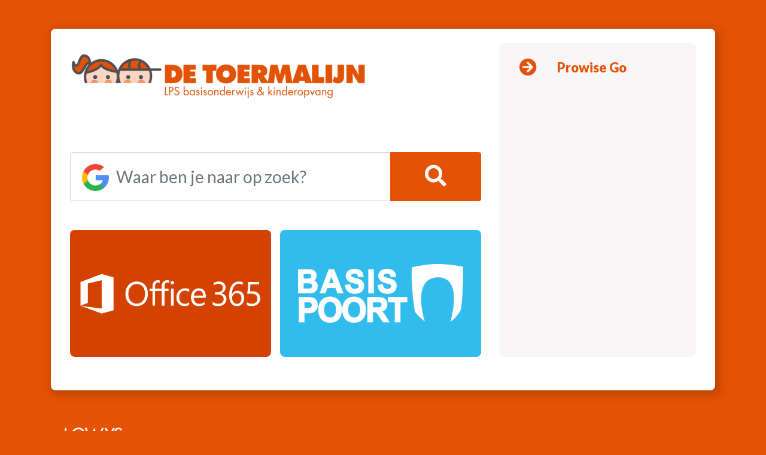

--- FILE ---
content_type: text/html; charset=UTF-8
request_url: https://www.lps.school/school/de-toermalijn
body_size: 1491
content:
<!doctype html>
<html lang="en">
<head>
    <!-- Required meta tags -->
    <meta charset="utf-8">
    <meta name="viewport" content="width=device-width, initial-scale=1, shrink-to-fit=no">
    <link rel="icon" href="/favicon.ico" type="image/x-icon"/>

    <!-- Bootstrap CSS -->
    <link rel="stylesheet" href="https://stackpath.bootstrapcdn.com/bootstrap/4.3.1/css/bootstrap.min.css" integrity="sha384-ggOyR0iXCbMQv3Xipma34MD+dH/1fQ784/j6cY/iJTQUOhcWr7x9JvoRxT2MZw1T" crossorigin="anonymous">
    <script src="https://kit.fontawesome.com/f0f05b8e2b.js" crossorigin="anonymous"></script>
    <link rel="stylesheet" href="/style/style"> <!-- General styling -->

    
    
    <!-- [START] Custom school style overwrites -->
    
    <style>
        body {
            background-color: #E35205;
        }
        .list a {
            color: #E35205;
        }
        .list i {
            color: #E35205;
        }
        .search-button {
            background-color: #E35205;
            border-color: #E35205;
        }
        .search-button:hover {
            background-color: #fff;
            border-color: #E35205;
            color: #E35205;
        }
        footer a {
            color: #fff;
        }
        footer a:hover {
            color: #e3e3e3;
        }
    </style>
    
    <!-- [END] Custom school style overwrites -->

    <title>De Toermalijn</title>
    
    
</head>
<body>




<div class="container mt-5">
    <div class="card card-container">
        <div class="row card-body">
            <div class="col-xl-8 col-md-12">
                
                <header>
                    <img src="https://www.lps.school/images/uploads/school_logos/_maximum_size/LPS_logo_900x191_Toermalijn.png" class="img-fluid d-block" alt="De Toermalijn">
                </header>
                
                <form action="https://www.google.nl/search" method="get" target="_blank">
                    <div class="input-group mt-4 mb-5">
                        <img src="/images/search_64x64.png" alt="Google Search" class="lps-pos-a-left">
                        <input type="text" name="q" class="form-control" id="googleBox" placeholder="Waar ben je naar op zoek?">
                        <div class="input-group-append">
                            <button type="submit" class="btn btn-primary search-button" id="searchButton"><i class="fas fa-search"></i></button>
                        </div>
                    </div>
                </form>
                <div class="row">
                    
                    <div class="col-md-6 col-6 mb-3 pr-7-5">
                        <a class="card bg-office365" href="https://www.office.com/?omkt=nl-nl2" target="_blank">
                            <img src="/images/office-365.png" alt="Office 365">
                        </a>
                    </div>
                    
                    
                    <div class="col-md-6 col-6 mb-3 pl-7-5">
                        <a class="card bg-basispoort" href="https://www.basispoort.nl/login/groepen/?INSTELLING_REF=52abbdf5-5a5f-4583-ba25-022d3cca62e9" target="_blank">
                            <img src="/images/basispoort.png" alt="Basispoort">
                        </a>
                    </div>
                    
                </div>
            </div>
            <div class="col-xl-4 col-md-12 mb-3">
                <div class="card card-grey lps-h-100 p-0">
                    
                    <ul class="list p-0 mt-4 mb-4">
                        
                        <li><a href="https://go.prowise.com" target="_blank"><span><i class="fas fa-arrow-circle-right fa-lg"></i></span>Prowise Go</a></li>
                        
                    </ul>
                    
                </div>
            </div>
        </div>
    </div>
</div>
<div class="container mt-62px">
    <footer>
        <div class="row mb-3 mx-2">
            <div class="col-xl-2 col-my-auto">
                <img src="https://www.lps.school/images/uploads/school_logos/logo_lowys_porquin.png" alt="Lowis Porquin">
            </div>
            <div class="col-xl-7 my-auto text-white">
                <div class="row my-3">
                    <div class="col-xl-4 col-md-12">
                        Tel: <a href="tel:0164230166">0164 - 23 01 66</a>
                    </div>
                    <div class="col-xl-3 col-md-12">
                        <a href="https://www.lowysporquin.nl" target="_blank">www.lowysporquin.nl</a>
                    </div>
                    <div class="col-xl-5 text-xl-right col-md-12">
                        E-mail: <a href="mailto:bestuur@lpsnet.nl" class="text-underline">bestuurbureau@lpsnet.nl</a>
                    </div>
                </div>
            </div>
            <div class="col-xl-3 text-xl-right my-auto">
                <a  href="/homepage?redirect=no" ><i class="fas fa-list-ul fa-lg mr-2"></i> Kies een andere school</a>
            </div>
        </div>
    </footer>
</div>
<!-- Optional JavaScript -->
<!-- jQuery first, then Popper.js, then Bootstrap JS -->
<script src="https://code.jquery.com/jquery-3.3.1.slim.min.js" integrity="sha384-q8i/X+965DzO0rT7abK41JStQIAqVgRVzpbzo5smXKp4YfRvH+8abtTE1Pi6jizo" crossorigin="anonymous"></script>
<script src="https://cdnjs.cloudflare.com/ajax/libs/popper.js/1.14.7/umd/popper.min.js" integrity="sha384-UO2eT0CpHqdSJQ6hJty5KVphtPhzWj9WO1clHTMGa3JDZwrnQq4sF86dIHNDz0W1" crossorigin="anonymous"></script>
<script src="https://stackpath.bootstrapcdn.com/bootstrap/4.3.1/js/bootstrap.min.js" integrity="sha384-JjSmVgyd0p3pXB1rRibZUAYoIIy6OrQ6VrjIEaFf/nJGzIxFDsf4x0xIM+B07jRM" crossorigin="anonymous"></script>
</body>
</html>

--- FILE ---
content_type: text/css;charset=UTF-8
request_url: https://www.lps.school/style/style
body_size: 1563
content:
@import url('https://fonts.googleapis.com/css?family=Lato:400,700,900&display=swap');

body {
    background-color: #9D9DA0;
    font-family: 'Lato', sans-serif;
}
ul {
    margin-bottom: 0;
}
ul li {
    margin: 0;
    padding: 0;
    list-style: none;
    font-weight: 900;
    font-size: 22px;
}
ul li::before {
    content: "\2022";  /* Add content: \2022 is the CSS Code/unicode for a bullet */
    color: #346F6C; /* Change the color */
    font-weight: bold; /* If you want it to be bold */
    display: inline-block; /* Needed to add space between the bullet and the text */
    width: 1.5em; /* Also needed for space (tweak if needed) */
    margin-left: -1em; /* Also needed for space (tweak if needed) */
}
.list i {
    /*padding-left: 32px;*/
    -webkit-transition: all ease 300ms;
    -moz-transition: all ease 300ms;
    -ms-transition: all ease 300ms;
    -o-transition: all ease 300ms;
    transition: all ease 300ms;
}
.list a:hover i {
    margin-left: 8px;
    -webkit-transition: all ease 300ms;
    -moz-transition: all ease 300ms;
    -ms-transition: all ease 300ms;
    -o-transition: all ease 300ms;
    transition: all ease 300ms;
}
.list a:hover {
    opacity: .7;
    -webkit-transition: all ease 300ms;
    -moz-transition: all ease 300ms;
    -ms-transition: all ease 300ms;
    -o-transition: all ease 300ms;
    transition: all ease 300ms;
}
.list span {
    width: 97px;
    text-align: center;
    display: inline-block;
}
/*.list i {*/
    /*margin-right: 26px;*/
/*}*/
.list li::before {
    content: unset;
}
a {
    color: #346F6C;
}
a:hover {
    text-decoration: none;
    color: #347a77;
}
.text-white {
    color: #fff!important;
}
.text-white a {
    color: #fff!important;
}
.lps-h-100 {
    height: 100%;
}
.card {
    border: unset;
    -webkit-border-radius: 8px;
    -moz-border-radius: 8px;
    border-radius: 8px;
}
.card-body {
    padding: 1.5rem 2rem;
    padding-bottom: 2.5rem;
}
.card-container {
    box-shadow: 4px 4px 14px 4px rgba(0,0,0,0.16);
    min-height: 60vh;
}
.card-grey {
    background-color: #F8F6F6;
    padding: 20px;
}
.img-fluid {
    max-height: 130px;
    width: auto;
}
header {
    height: 22vh
}
header img {

}
.pr-7-5 {
    padding-right: 7.5px;
}
.pl-7-5 {
    padding-left: 7.5px;
}
footer img {
    -webkit-filter: brightness(0) invert(1);
    filter: brightness(0) invert(1);
    height: 57px;
}
input[type="text"] {
    padding: 40px;
    font-size: 28px;
    text-indent: 36px;
}
.search-button i {
    padding: 0 45px;
    font-size: 36px;
}
.lps-pos-a-left {
    position: absolute;
    left: 20px;
    top: 20px;
    width: 45px;
    height: 45px;
    z-index: 22;
}
.input-group>.custom-select:not(:first-child), .input-group>.form-control:not(:first-child) {
    border-top-left-radius: 4px;
    border-bottom-left-radius: 4px;
}
.bg-office365 {
    background-color: #D34200;
}
.bg-basispoort {
    background-color: #32BCED;
    padding: 30px;
}
.bg-office365 img, .bg-basispoort img {
    width: 100%;
    height: auto;
    margin: auto;
}
.bg-office365, .bg-basispoort {
    height: 212px;
}
.text-underline {
    text-decoration: underline;
}
.mt-62px {
    margin-top: 62px;
}
@media screen and (max-width: 766px) {
    .bg-office365, .bg-basispoort {
        min-height: 110px;
        max-height: 140px;
    }
    .img-fluid {
        margin: auto;
    }
    .search-button i {
        font-size: 26px;
        padding: 0 10px;
    }
    input[type="text"] {
        font-size: 22px;
    }
    header {
        height: unset;
    }
}
@media screen and (max-width: 576px) {
    .lps-pos-a-left {
        display: none;
    }
    input[type="text"] {
        font-size: 21px;
        text-indent: 20px;
        padding: 0;
    }
    .search-button i {
        font-size: 21px;
        padding: 0;
    }
}
@media screen and (max-width: 376px) {
    input[type="text"] {
        font-size: 17px;
    }
}
@media screen and (max-width: 812px), screen and (max-height: 375px) {
    .img-fluid {
        margin: auto;
    }
}
